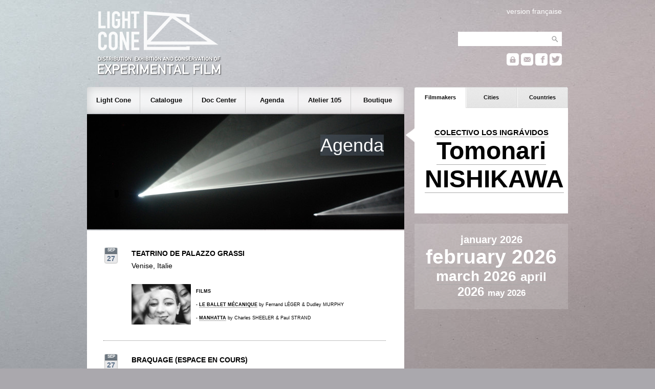

--- FILE ---
content_type: text/html; charset=UTF-8
request_url: https://lightcone.org/en/agenda?date=20230925
body_size: 7159
content:
<!DOCTYPE html>
<html>
    <head>
        <meta charset="utf-8">
        <title>Light Cone - Agenda</title>
        <link rel="stylesheet" type="text/css" href="https://lightcone.org/publicv2/skin/classic/css/main.css">
        <script type="text/javascript" src="https://lightcone.org/lib/jquery/jquery-3.3.1.min.js"></script>
        <script type="text/javascript" src="https://lightcone.org/publicv2/javascript/updateAnnexe.js"></script>
        <link rel="apple-touch-icon" sizes="180x180" href="../static/favicon/apple-touch-icon.png">
<link rel="icon" type="image/png" sizes="32x32" href="../static/favicon/favicon-32x32.png">
<link rel="icon" type="image/png" sizes="16x16" href="../static/favicon/favicon-16x16.png">
<link rel="manifest" href="../static/favicon/site.webmanifest">
<link rel="mask-icon" href="../static/favicon/safari-pinned-tab.svg" color="#5bbad5">
<meta name="msapplication-TileColor" content="#2b5797">
<meta name="theme-color" content="#ffffff">
    </head>
    <body>
        <script type="text/javascript">

  var _gaq = _gaq || [];
  _gaq.push(['_setAccount', 'UA-2198750-1']);
  _gaq.push(['_setDomainName', 'lightcone.org']);
  _gaq.push(['_trackPageview']);

  (function() {
    var ga = document.createElement('script'); ga.type = 'text/javascript'; ga.async = true;
    ga.src = ('https:' == document.location.protocol ? 'https://ssl' : 'http://www') + '.google-analytics.com/ga.js';
    var s = document.getElementsByTagName('script')[0]; s.parentNode.insertBefore(ga, s);
  })();

</script><div id="header">
    <div id="header_search">
        <div id="header_translation">
                            <a href="/fr/agenda?date=20230925">version française</a>        </div>
        <form style="padding-bottom: 12px;" name="recherche_catalogue" method="post" action="https://lightcone.org/en/catalogue">
            <input type="hidden" name="recherche_catalogue_type" value="saut">
            <input type="text" name="recherche_catalogue_critere_global" value="" maxlength="50"><input type="submit" class="header_searchButton" value="">
        </form>
                <a href="https://lightcone.org/connect" title="personnal account"><div id="header_login"></div></a>
        <a href="https://lightcone.org/en/mailing-list" title="newsletter"><div id="header_mailing"></div></a>
        <a href="https://www.facebook.com/LIGHT-CONE-240397380217" target="blank" title="facebook"><div id="header_facebook"></div></a>
        <a href="https://twitter.com/Light_Cone" target="blank" title="twitter"><div id="header_twitter"></div></a>
    </div>
    <a href="https://lightcone.org/en">
        <div id="header_logo_en"></div>
    </a>
</div>
        <div id="annexe">
                <ul id="annexeTab">
        <li id="annexeTab1" class="on" onClick="updateAnnexe('annexeTab1','https://lightcone.org/publicv2/voir/asynch_cloud_filmmaker.php');">
            Filmmakers        </li>
        <li id="annexeTab2" class="off" onClick="updateAnnexe('annexeTab2','https://lightcone.org/publicv2/voir/asynch_cloud_city.php');">
            Cities        </li>
        <li id="annexeTab3" class="off" onClick="updateAnnexe('annexeTab3','https://lightcone.org/publicv2/voir/asynch_cloud_country.php');">
            Countries        </li>
    </ul>
    <div id="annexeContent">
        <center>
    <b>        <span style="font-size: 11pt;"><a href="agenda?groupe_id=1474">COLECTIVO LOS INGRÁVIDOS</a></span>
                </b>        <span style="font-size: 36pt;"><a href="agenda?personne_id=1138">Tomonari NISHIKAWA</a></span>
                </center>
    </div>
    <div id="annexeCloud">
            <span style="font-size: 15pt; font-weight: bold;">
        <a href="agenda?date=20260127">
        january 2026        </a>
        </span>
                <span style="font-size: 29pt;">
        <a href="agenda?date=20260201">
        february 2026        </a>
        </span>
                <span style="font-size: 21pt; font-weight: bold;">
        <a href="agenda?date=20260301">
        march 2026        </a>
        </span>
                <span style="font-size: 18pt;">
        <a href="agenda?date=20260401">
        april 2026        </a>
        </span>
                <span style="font-size: 13pt; font-weight: bold;">
        <a href="agenda?date=20260501">
        may 2026        </a>
        </span>
        </div>        </div>
        <script>
    $(document).ready(function(){

        var height_lightcone = $("#subnav_lightcone").outerHeight();
        var height_catalogue = $("#subnav_catalogue").outerHeight();
        var height_documentation = $("#subnav_documentation").outerHeight();
        var height_agenda = $("#subnav_agenda").outerHeight();
        var height_residence = $("#subnav_residence").outerHeight();
        var height_boutique = $("#subnav_boutique").outerHeight();

        $("#nav_lightcone").click(function(){
            if($("#subnav").hasClass('empty')){
                $("#subnav").css('height', height_lightcone+'px');
                $("#subnav").html($('#subnav_lightcone').html());
                $('#subnav').css('opacity', 0);
                $("#subnav").slideDown('fast');
                $("#bandeau").slideUp('fast');
                $("#subnav").fadeTo(350, 1.00);
            }
            else if(!$("#subnav").hasClass('lightcone')){
                $("#subnav").fadeTo(300, 0.01, function () {
                    $("#subnav").animate({height:height_lightcone+'px'}, 80, function() {
                        $("#subnav").html($('#subnav_lightcone').html());
                        $("#subnav").fadeTo(350, 1.00);
                    });
                });
            }
            $("#subnav_close").removeClass();
            $("#subnav").removeClass();
            $("#subnav").addClass('lightcone');
        });

        $("#nav_catalogue").click(function(){
            if($("#subnav").hasClass('empty')){
                $("#subnav").css('height', height_catalogue+'px');
                $("#subnav").html($('#subnav_catalogue').html());
                $('#subnav').css('opacity', 0);
                $("#subnav").slideDown('fast');
                $("#bandeau").slideUp('fast');
                $("#subnav").fadeTo(350, 1.00);
            }
            else if(!$("#subnav").hasClass('catalogue')){
                $("#subnav").fadeTo(300, 0.01, function () {
                    $("#subnav").animate({height:height_catalogue+'px'}, 80, function() {
                        $("#subnav").html($('#subnav_catalogue').html());
                        $("#subnav").fadeTo(350, 1.00);
                    });
                });
            }
            $("#subnav_close").removeClass();
            $("#subnav").removeClass();
            $("#subnav").addClass('catalogue');
        });

        $("#nav_documentation").click(function(){
            if($("#subnav").hasClass('empty')){
                $("#subnav").css('height', height_documentation+'px');
                $("#subnav").html($('#subnav_documentation').html());
                $('#subnav').css('opacity', 0);
                $("#subnav").slideDown('fast');
                $("#bandeau").slideUp('fast');
                $("#subnav").fadeTo(350, 1.00);
            }
            else if(!$("#subnav").hasClass('documentation')){
                $("#subnav").fadeTo(300, 0.01, function () {
                    $("#subnav").animate({height:height_documentation+'px'}, 80, function() {
                        $("#subnav").html($('#subnav_documentation').html());
                        $("#subnav").fadeTo(350, 1.00);
                    });
                });
            }
            $("#subnav_close").removeClass();
            $("#subnav").removeClass();
            $("#subnav").addClass('documentation');
        });

        $("#nav_agenda").click(function(){
            if($("#subnav").hasClass('empty')){
                $("#subnav").css('height', height_agenda+'px');
                $("#subnav").html($('#subnav_agenda').html());
                $('#subnav').css('opacity', 0);
                $("#subnav").slideDown('fast');
                $("#bandeau").slideUp('fast');
                $("#subnav").fadeTo(350, 1.00);
            }
            else if(!$("#subnav").hasClass('agenda')){
                $("#subnav").fadeTo(250, 0.01, function () {
                    $("#subnav").animate({height:height_agenda+'px'}, 80, function() {
                        $("#subnav").html($('#subnav_agenda').html());
                        $("#subnav").fadeTo(350, 1.00);
                    });
                });
            }
            $("#subnav_close").removeClass();
            $("#subnav").removeClass();
            $("#subnav").addClass('agenda');
        });

        $("#nav_residence").click(function(){
            if($("#subnav").hasClass('empty')){
                $("#subnav").css('height', height_residence+'px');
                $("#subnav").html($('#subnav_residence').html());
                $('#subnav').css('opacity', 0);
                $("#subnav").slideDown('fast');
                $("#bandeau").slideUp('fast');
                $("#subnav").fadeTo(350, 1.00);
            }
            else if(!$("#subnav").hasClass('residence')){
                $("#subnav").fadeTo(250, 0.01, function () {
                    $("#subnav").animate({height:height_residence+'px'}, 80, function() {
                        $("#subnav").html($('#subnav_residence').html());
                        $("#subnav").fadeTo(350, 1.00);
                    });
                });
            }
            $("#subnav_close").removeClass();
            $("#subnav").removeClass();
            $("#subnav").addClass('residence');
        });

        $("#nav_boutique").click(function(){
            if($("#subnav").hasClass('empty')){
                $("#subnav").css('height', height_boutique+'px');
                $("#subnav").html($('#subnav_boutique').html());
                $('#subnav').css('opacity', 0);
                $("#subnav").slideDown('fast');
                $("#bandeau").slideUp('fast');
                $("#subnav").fadeTo(350, 1.00);
            }
            else if(!$("#subnav").hasClass('boutique')){
                $("#subnav").fadeTo(300, 0.01, function () {
                    $("#subnav").animate({height:height_boutique+'px'}, 80, function() {
                        $("#subnav").html($('#subnav_boutique').html());
                        $("#subnav").fadeTo(350, 1.00);
                    });
                });
            }
            $("#subnav_close").removeClass();
            $("#subnav").removeClass();
            $("#subnav").addClass('boutique');
        });

        $("#subnav_close").click(function(){
            $('#subnav_close').addClass('subnav_close_hidden');
            $("#subnav").fadeTo(200, 0.01, function () {
                $("#bandeau").slideDown('fast');
                $("#subnav").slideUp('fast');
                $("#subnav").removeClass();
                $("#subnav").addClass('empty');
                $('#subnav').css('opacity', 0);
            });
        });

    });
</script>
<div id="nav">
    <div id="mainnav">
        <ul>
            <li>
                <span id="nav_lightcone">
                    Light Cone
                </span>
            </li>
            <li>
                <span id="nav_catalogue">
                    Catalogue
                 </span>
            </li>
            <li>
                <span id="nav_documentation">
                    Doc Center                 </span>
            </li>
            <li>
                <span id="nav_agenda">
                    Agenda
                 </span>
            </li>
            <li>
                <span id="nav_residence">
                    Atelier 105
                 </span>
            </li>
            <li>
                <span id="nav_boutique">
                    Boutique
                </span>
            </li>
        </ul>
    </div>
    <div style="background-image: url('https://lightcone.org/publicv2/skin/classic/image/background-subnav.png');">
        <div id="subnav_close" class="subnav_close_hidden"></div>
        <div id="subnav" class="empty"></div>
    </div>
    <div id="subnav_lightcone" class="subnav_hidden">
        <h1>Light Cone</h1>
        <hr>
        tel +33 (0)1 46 59 01 53
        <ul>
            <li>
                <a href="https://lightcone.org/en/about-light-cone">
                    About Light Cone                </a>
            </li>
            <!--<li>
                            </li>-->
            <li>
                <a href="https://lightcone.org/en/general-information">
                    General information                </a>
            </li>
            <li>
                <a href="https://lightcone.org/en/partners">
                    Partners                </a>
            </li>
            <li>
                <a href="https://lightcone.org/en/links">
                    Links                </a>
            </li>
        </ul>
    </div>
    <div id="subnav_catalogue" class="subnav_hidden">
        <h1>Catalogue</h1>
        <hr>
        <ul>
                        <li>
                <a href="https://lightcone.org/en/filmmakers-in-distribution">
                    Filmmakers in distribution                </a>
            </li>
            <li>
                <a href="https://lightcone.org/en/new-acquisitions">
                    New acquisitions                </a>
            <li>
                <a href="https://lightcone.org/en/advanced-search">
                    Advanced search                </a>
            </li>
            <li>
                <a href="https://lightcone.org/en/publication">
                    Publication                </a>
            </li>
            <li>
                <a href="https://lightcone.org/en/new-online-videos">
                    New online videos                </a>
            </li>
            <!--
            <li>
                <a href="https://lightcone.org/en/how-to-depose-a-film">
                    How to depose a film?                </a>
            </li>
            -->
        </ul>
    </div>
    <div id="subnav_documentation" class="subnav_hidden">
        <h1>Documentation</h1>
        <hr><!--
        <div class="subnav_special">
            <img src="../image/documenter/bibliotheque.jpg" class="illustration">
            <h2>Centre de documentation</h2>
            <p>
                Consacré au cinéma expérimental et aux films d'artistes, le Centre de documentation
                Light Cone/Afea est ouvert aux étudiants, aux chercheurs, aux enseignants, aux
                artistes et aux responsables culturels qui mènent un travail de diffusion ou de
                recherche dans le champ de la création artistique.
                <a href="">lire plus</a>
            </p>
        </div>-->
        <ul>
            <li>
                <a href="https://lightcone.org/en/resource-center">
                    Resource center                </a>
            </li>
            <li>
                <a href="https://lightcone.org/en/conditions-of-access">
                    Conditions of access                </a>
            </li>
            <li>
                <a href="https://lightcone.org/en/online-center">
                    Online documentation                </a>
            </li>
        </ul>


         <!-- AGENDA -->



    </div>
    <div id="subnav_agenda" class="subnav_hidden">
        <h1>Agenda</h1>
        <hr>
                <ul>

                            <li>
                    <a href="https://lightcone.org/en/news-941-visions-archipeliques-films-experimentaux-suedois-1954-1991">
                        Scratch Projection: ARCHIPELAGIC VISIONS: SWEDISH EXPERIMENTAL FILM 1954-1991                    </a>
                </li>
                            <li>
                <a href="https://lightcone.org/en/agenda">
                    Screenings this month                </a>
            </li>
            <li>
                <b>&nbsp;Archives :</b>
                <a href="https://lightcone.org/en/scratch-archives-projection-2026">
                    Scratch Projection                </a>
                 |
                <a href="https://lightcone.org/en/scratch-archives-collection-2026">
                    Scratch Collection                </a>
                 |
                <a href="https://lightcone.org/en/scratch-archives-expanded-2026">
                    Scratch Expanded                </a>
                 |
                <a href="https://lightcone.org/en/scratch-archives-focus-2026">
                    Scratch Focus                </a>
                  |
                <a href="https://lightcone.org/en/scratch-archives-dialogues-2026">
                    Scratch Dialogues                  |
                <a href="https://lightcone.org/en/scratch-archives-40ans-2026">
                    40 years of Light Cone                   
                </a>                   
            </li>
            
<!-- Séances Spéciales / LE BAL / Evènements LC Editions -->
            
            <li>

                
                <b></b>
                <a href="https://lightcone.org/en/bal-archives-2023">
                    Light Cone / Le BAL                </a>
                 | 
                <a href="https://lightcone.org/en/scratch-archives-special-2026">
                    Special Screenings                 | 
                <a href="https://lightcone.org/en/scratch-archives-editions-2026">
                    LC Editions events                    
                </a>
            </li>
                </li>
            
            
            <li>
                <a href="https://lightcone.org/en/mailing-list">
                    Mailing list                </a>
            </li>
        </ul>
    </div>
    <div id="subnav_residence" class="subnav_hidden">
        <h1>Atelier 105</h1>
        <hr>
        Post-production residency for video        <ul>
            <li>
                <a href="https://lightcone.org/en/atelier105">
                    Program outline                </a>
            </li>
            <li>
                <a href="https://lightcone.org/en/residencies-means">
                    How to apply                </a>
            </li>
            <li>
                <a href="https://lightcone.org/en/residencies-news">
                    Filmmakers in residence                </a>
            </li>
            <li>
                <a href="https://lightcone.org/en/residencies-laureates">
                    Laureates                </a>
            </li>
            <li>
                <a href="https://lightcone.org/en/residencies-films">
                    Catalogue Atelier 105                </a>
            </li>
        </ul>
    </div>
    <div id="subnav_boutique" class="subnav_hidden">
        <h1>Boutique</h1>
        <hr>
        <ul>
            <li>
                <a href="https://lightcone.org/en/boutique">
                    Online shop                </a>
            </li>
            <li>
                <a href="https://lightcone.org/en/video-releases">
                    Video releases                </a>
            </li>
            <li>
                <a href="https://lightcone.org/en/book-releases">
                    Publications                </a>
            </li>
            <li>
                <a href="https://lightcone.org/en/editions">
                    Light Cone Editions                </a>
            </li>
        </ul>
    </div>
</div>
        <div id="bandeau" style="background: url('https://lightcone.org/publicv2/skin/classic/image/bandeau-agenda.jpg'); height: 165px;">
    <h1>Agenda</h1></div>
        <div id="main">
                        <table style="width: 100%;">
                		<tr>
                    <td style="width: 50px; text-align: center; vertical-align: top;">
                            <div class="calendrier_blog">
        <div class="calendrier_blog_haut">SEP</div>
        <div class="calendrier_blog_bas">27</div>
    </div>
                        </td>
                    <td style="padding-bottom: 24px;">
                    <b>TEATRINO DE PALAZZO GRASSI</b>
                                        <br>
                    Venise, Italie                    <br>
                    <br>
                                            <img src="https://lightcone.org/media/miniatures116x79/32143.jpg" style="float: left; padding: 0px 10px 5px 0px;">
                        <span style="font-size: 7pt;"><b>FILMS</b><br> - <b><a href="https://lightcone.org/en/film-364-le-ballet-mecanique">
                    LE BALLET MÉCANIQUE</b></a>
                     by Fernand LÉGER & Dudley MURPHY</a>
                    <br>
                    - <b><a href="https://lightcone.org/en/film-1392-manhatta">
                    MANHATTA</b></a>
                     by Charles SHEELER & Paul STRAND</a>
                    <br>
                    <span>


		</td>

		</tr>
		<tr style="margin-top: 20px;"><td colspan="2" style="border-top: 1px dotted grey; height: 20px;"><td></tr>		<tr>
                    <td style="width: 50px; text-align: center; vertical-align: top;">
                            <div class="calendrier_blog">
        <div class="calendrier_blog_haut">SEP</div>
        <div class="calendrier_blog_bas">27</div>
    </div>
                        </td>
                    <td style="padding-bottom: 24px;">
                    <b>BRAQUAGE (ESPACE EN COURS)</b>
                                        <br>
                    Paris, France                    <br>
                    <br>
                                            <img src="https://lightcone.org/media/miniatures116x79/4201.jpg" style="float: left; padding: 0px 10px 5px 0px;">
                        <span style="font-size: 7pt;"><b>FILMS</b><br> - <b><a href="https://lightcone.org/en/film-192-eye-myth-educational-print">
                    EYE MYTH- EDUCATIONAL PRINT</b></a>
                     by Stan BRAKHAGE</a>
                    <br>
                    - <b><a href="https://lightcone.org/en/film-1667-passage-through-a-ritual">
                    PASSAGE THROUGH A  RITUAL</b></a>
                     by Stan BRAKHAGE</a>
                    <br>
                    <span>


		</td>

		</tr>
		<tr style="margin-top: 20px;"><td colspan="2" style="border-top: 1px dotted grey; height: 20px;"><td></tr>		<tr>
                    <td style="width: 50px; text-align: center; vertical-align: top;">
                            <div class="calendrier_blog">
        <div class="calendrier_blog_haut">SEP</div>
        <div class="calendrier_blog_bas">28</div>
    </div>
                        </td>
                    <td style="padding-bottom: 24px;">
                    <b>LE TROISIÈME SOUFFLE / CINÉMA COSMOS</b>
                                        <br>
                    Strasbourg, France                    <br>
                    <br>
                                            <img src="https://lightcone.org/media/miniatures116x79/11308.jpg" style="float: left; padding: 0px 10px 5px 0px;">
                        <span style="font-size: 7pt;"><b>FILMS</b><br> - <b><a href="https://lightcone.org/en/film-113-spetsai">
                    SPETSAI</b></a>
                     by yann BEAUVAIS</a>
                    <br>
                    - <b><a href="https://lightcone.org/en/film-4591-degradation-1-x-ray-part-2">
                    DEGRADATION #1, X-RAY: PART 2.</b></a>
                     by James June SCHNEIDER</a>
                    <br>
                    - <b><a href="https://lightcone.org/en/film-9217-le-pays-devaste">
                    LE PAYS DÉVASTÉ</b></a>
                     by Emmanuel LEFRANT</a>
                    <br>
                    - <b><a href="https://lightcone.org/en/film-9412-sound-of-a-million-insects-light-of-a-thousand-stars">
                    SOUND OF A MILLION INSECTS, LIGHT OF A THOUSAND STARS</b></a>
                     by Tomonari NISHIKAWA</a>
                    <br>
                    - <b><a href="https://lightcone.org/en/film-9763-quiet-zone">
                    QUIET ZONE</b></a>
                     by David BRYANT & Karl LEMIEUX</a>
                    <br>
                    - <b><a href="https://lightcone.org/en/film-14514-immaterial-terrain">
                    IMMATERIAL TERRAIN</b></a>
                     by Emily RICHARDSON</a>
                    <br>
                    <span>


		</td>

		</tr>
		<tr style="margin-top: 20px;"><td colspan="2" style="border-top: 1px dotted grey; height: 20px;"><td></tr>		<tr>
                    <td style="width: 50px; text-align: center; vertical-align: top;">
                            <div class="calendrier_blog">
        <div class="calendrier_blog_haut">SEP</div>
        <div class="calendrier_blog_bas">28</div>
    </div>
                        </td>
                    <td style="padding-bottom: 24px;">
                    <b>LE LAVOIR AU PUBLIC</b>
                                        <br>
                    Lyon, France                    <br>
                    <br>
                                            <img src="https://lightcone.org/media/miniatures116x79/16057.jpg" style="float: left; padding: 0px 10px 5px 0px;">
                        <span style="font-size: 7pt;"><b>FILMS</b><br> - <b><a href="https://lightcone.org/en/film-10810-history-lessons">
                    HISTORY LESSONS</b></a>
                     by Barbara HAMMER</a>
                    <br>
                    - <b><a href="https://lightcone.org/en/film-10955-sisters">
                    SISTERS!</b></a>
                     by Barbara HAMMER</a>
                    <br>
                    <span>


		</td>

		</tr>
		<tr style="margin-top: 20px;"><td colspan="2" style="border-top: 1px dotted grey; height: 20px;"><td></tr>		<tr>
                    <td style="width: 50px; text-align: center; vertical-align: top;">
                            <div class="calendrier_blog">
        <div class="calendrier_blog_haut">SEP</div>
        <div class="calendrier_blog_bas">28</div>
    </div>
                        </td>
                    <td style="padding-bottom: 24px;">
                    <b>25 FPS FESTIVAL</b>
                                        <br>
                    Zagreb, Croatie                    <br>
                    <br>
                                            <img src="https://lightcone.org/media/miniatures116x79/34748.jpg" style="float: left; padding: 0px 10px 5px 0px;">
                        <span style="font-size: 7pt;"><b>FILMS</b><br> - <b><a href="https://lightcone.org/en/film-14341-still-raining-still-dreaming">
                    STILL RAINING STILL DREAMING</b></a>
                     by Phil SOLOMON</a>
                    <br>
                    <span>


		</td>

		</tr>
		<tr style="margin-top: 20px;"><td colspan="2" style="border-top: 1px dotted grey; height: 20px;"><td></tr>		<tr>

		<td style="width: 50px; text-align: center; vertical-align: top;">
		    <div class="calendrier_blog">
        <div class="calendrier_blog_haut">SEP</div>
        <div class="calendrier_blog_bas">28</div>
    </div>
    		</td>

		<td style="background-color: #efefef; padding: 12px;">
                    <b>
                        <a href="https://lightcone.org/en/news-836-l-image-irradiee-projection-conference-au-cosmos-strasbourg">« L'image IrradiÉe » : Projection-confÉrence Au Cosmos (strasbourg)</a>
		</b>
		<br>
		                    <img src="https://lightcone.org/media/miniatures116x79/36796.jpg" style="float: left; padding: 10px 10px 5px 0px;" border="0">
                    <br>As part of the "Nature en colère" research project at the University of Strasbourg, Elio Della Noce...                    <a href="https://lightcone.org/en/news-836-l-image-irradiee-projection-conference-au-cosmos-strasbourg"><b>read more</b></a>
		</td>
		</tr>
                <tr>
                    <td style="height: 12px;"></td>
                </tr>
		<tr style="margin-top: 20px;"><td colspan="2" style="border-top: 1px dotted grey; height: 20px;"><td></tr>		<tr>
                    <td style="width: 50px; text-align: center; vertical-align: top;">
                            <div class="calendrier_blog">
        <div class="calendrier_blog_haut">SEP</div>
        <div class="calendrier_blog_bas">29</div>
    </div>
                        </td>
                    <td style="padding-bottom: 24px;">
                    <b>ASSOCIATION COXA-PLANA</b>
                                        <br>
                    Saint-Étienne, France                    <br>
                    <br>
                                            <img src="https://lightcone.org/media/miniatures116x79/35176.jpg" style="float: left; padding: 0px 10px 5px 0px;">
                        <span style="font-size: 7pt;"><b>FILMS</b><br> - <b><a href="https://lightcone.org/en/film-884-tous-derriere-suzanne-jeune-dure-et-pure">
                    TOUS DERRIÈRE SUZANNE, JEUNE, DURE ET PURE!</b></a>
                     by Maurice LEMAÎTRE</a>
                    <br>
                    - <b><a href="https://lightcone.org/en/film-7050-chorus">
                    CHORUS</b></a>
                     by Paul CLIPSON</a>
                    <br>
                    - <b><a href="https://lightcone.org/en/film-7071-union">
                    UNION</b></a>
                     by Paul CLIPSON</a>
                    <br>
                    - <b><a href="https://lightcone.org/en/film-8033-ritournelle">
                    RITOURNELLE</b></a>
                     by Christopher BECKS & Peter MILLER</a>
                    <br>
                    - <b><a href="https://lightcone.org/en/film-8265-another-void">
                    ANOTHER VOID</b></a>
                     by Paul CLIPSON</a>
                    <br>
                    - <b><a href="https://lightcone.org/en/film-10074-injury-on-a-theme">
                    INJURY ON A THEME</b></a>
                     by Amy HALPERN</a>
                    <br>
                    - <b><a href="https://lightcone.org/en/film-10079-access-to-the-view">
                    ACCESS TO THE VIEW</b></a>
                     by Amy HALPERN</a>
                    <br>
                    - <b><a href="https://lightcone.org/en/film-14484-la-noirceur-souterraine-des-racines">
                    LA NOIRCEUR SOUTERRAINE DES RACINES</b></a>
                     by Charles-André CODERRE</a>
                    <br>
                    - <b><a href="https://lightcone.org/en/film-14542-pythoness">
                    PYTHONESS</b></a>
                     by Amy HALPERN</a>
                    <br>
                    - <b><a href="https://lightcone.org/en/film-14603-verge">
                    VERGE</b></a>
                     by Amy HALPERN</a>
                    <br>
                    - <b><a href="https://lightcone.org/en/film-14605-newt-leaders">
                    NEWT LEADERS</b></a>
                     by Amy HALPERN</a>
                    <br>
                    - <b><a href="https://lightcone.org/en/film-14608-newt-pauses">
                    NEWT PAUSES</b></a>
                     by Amy HALPERN</a>
                    <br>
                    <span>


		</td>

		</tr>
		<tr style="margin-top: 20px;"><td colspan="2" style="border-top: 1px dotted grey; height: 20px;"><td></tr>		<tr>
                    <td style="width: 50px; text-align: center; vertical-align: top;">
                            <div class="calendrier_blog">
        <div class="calendrier_blog_haut">SEP</div>
        <div class="calendrier_blog_bas">29</div>
    </div>
                        </td>
                    <td style="padding-bottom: 24px;">
                    <b>FILMWERKPLAATS</b>
                                        <br>
                    Rotterdam, Pays-Bas                    <br>
                    <br>
                                            <img src="https://lightcone.org/media/miniatures116x79/1539.jpg" style="float: left; padding: 0px 10px 5px 0px;">
                        <span style="font-size: 7pt;"><b>FILMS</b><br> - <b><a href="https://lightcone.org/en/film-529-abstract-film-en-couleurs">
                    ABSTRACT FILM EN COULEURS</b></a>
                     by Cécile FONTAINE</a>
                    <br>
                    - <b><a href="https://lightcone.org/en/film-3903-surfacing">
                    SURFACING</b></a>
                     by Barbara STERNBERG</a>
                    <br>
                    - <b><a href="https://lightcone.org/en/film-9412-sound-of-a-million-insects-light-of-a-thousand-stars">
                    SOUND OF A MILLION INSECTS, LIGHT OF A THOUSAND STARS</b></a>
                     by Tomonari NISHIKAWA</a>
                    <br>
                    - <b><a href="https://lightcone.org/en/film-11946-not-a-part">
                    NOT (A) PART</b></a>
                     by Vicky SMITH</a>
                    <br>
                    - <b><a href="https://lightcone.org/en/film-13381-el-nido-del-sol">
                    EL NIDO DEL SOL</b></a>
                     by COLECTIVO LOS INGRÁVIDOS</a>
                    <br>
                    - <b><a href="https://lightcone.org/en/film-14118-ii">
                    II.</b></a>
                     by Alexandre LAROSE</a>
                    <br>
                    - <b><a href="https://lightcone.org/en/film-14484-la-noirceur-souterraine-des-racines">
                    LA NOIRCEUR SOUTERRAINE DES RACINES</b></a>
                     by Charles-André CODERRE</a>
                    <br>
                    - <b><a href="https://lightcone.org/en/film-14502-tierra-en-trance">
                    TIERRA EN TRANCE</b></a>
                     by COLECTIVO LOS INGRÁVIDOS</a>
                    <br>
                    - <b><a href="https://lightcone.org/en/film-14555-oxygen">
                    OXYGEN</b></a>
                     by Karel DOING</a>
                    <br>
                    <span>


		</td>

		</tr>
		<tr style="margin-top: 20px;"><td colspan="2" style="border-top: 1px dotted grey; height: 20px;"><td></tr>		<tr>
                    <td style="width: 50px; text-align: center; vertical-align: top;">
                            <div class="calendrier_blog">
        <div class="calendrier_blog_haut">SEP</div>
        <div class="calendrier_blog_bas">29</div>
    </div>
                        </td>
                    <td style="padding-bottom: 24px;">
                    <b>25 FPS FESTIVAL</b>
                                        <br>
                    Zagreb, Croatie                    <br>
                    <br>
                                            <img src="https://lightcone.org/media/miniatures116x79/8281.jpg" style="float: left; padding: 0px 10px 5px 0px;">
                        <span style="font-size: 7pt;"><b>FILMS</b><br> - <b><a href="https://lightcone.org/en/film-3507-dream-story">
                    DREAM STORY</b></a>
                     by Saul LEVINE</a>
                    <br>
                    <span>


		</td>

		</tr>
		<tr style="margin-top: 20px;"><td colspan="2" style="border-top: 1px dotted grey; height: 20px;"><td></tr>		<tr>

		<td style="width: 50px; text-align: center; vertical-align: top;">
		    <div class="calendrier_blog">
        <div class="calendrier_blog_haut">SEP</div>
        <div class="calendrier_blog_bas">29</div>
    </div>
    		</td>

		<td style="background-color: #efefef; padding: 12px;">
                    <b>
                        <a href="https://lightcone.org/en/news-837-snaturamenti-a-rolling-paper-5">Snaturamenti At Rolling Paper #5</a>
		</b>
		<br>
		                    <img src="https://lightcone.org/media/miniatures116x79/36809.jpg" style="float: left; padding: 10px 10px 5px 0px;" border="0">
                    <br>AVARIE presents for the first time in a fair <i>Snaturamenti</i></a>, a workbook by Flatform conceiv...                    <a href="https://lightcone.org/en/news-837-snaturamenti-a-rolling-paper-5"><b>read more</b></a>
		</td>
		</tr>
                <tr>
                    <td style="height: 12px;"></td>
                </tr>
		<tr style="margin-top: 20px;"><td colspan="2" style="border-top: 1px dotted grey; height: 20px;"><td></tr>		<tr>
                    <td style="width: 50px; text-align: center; vertical-align: top;">
                            <div class="calendrier_blog">
        <div class="calendrier_blog_haut">SEP</div>
        <div class="calendrier_blog_bas">30</div>
    </div>
                        </td>
                    <td style="padding-bottom: 24px;">
                    <b>IMAGE FORUM</b>
                                        <br>
                    Tokyo, Japon                    <br>
                    <br>
                                            <img src="https://lightcone.org/media/miniatures116x79/25327.jpg" style="float: left; padding: 0px 10px 5px 0px;">
                        <span style="font-size: 7pt;"><b>FILMS</b><br> - <b><a href="https://lightcone.org/en/film-9567-sensitometrie-i">
                    SENSITOMÉTRIE I</b></a>
                     by Patrice KIRCHHOFER</a>
                    <br>
                    - <b><a href="https://lightcone.org/en/film-9569-sensitometrie-iii">
                    SENSITOMÉTRIE III</b></a>
                     by Patrice KIRCHHOFER</a>
                    <br>
                    - <b><a href="https://lightcone.org/en/film-9572-chromaticite-i">
                    CHROMATICITÉ I</b></a>
                     by Patrice KIRCHHOFER</a>
                    <br>
                    - <b><a href="https://lightcone.org/en/film-9573-densite-optique-i">
                    DENSITÉ OPTIQUE I</b></a>
                     by Patrice KIRCHHOFER</a>
                    <br>
                    - <b><a href="https://lightcone.org/en/film-9683-sensitometrie-vii">
                    SENSITOMÉTRIE VII</b></a>
                     by Patrice KIRCHHOFER</a>
                    <br>
                    - <b><a href="https://lightcone.org/en/film-9689-anorexie-iv">
                    ANOREXIE IV</b></a>
                     by Patrice KIRCHHOFER</a>
                    <br>
                    <span>


		</td>

		</tr>
		<tr style="margin-top: 20px;"><td colspan="2" style="border-top: 1px dotted grey; height: 20px;"><td></tr>		<tr>
                    <td style="width: 50px; text-align: center; vertical-align: top;">
                            <div class="calendrier_blog">
        <div class="calendrier_blog_haut">SEP</div>
        <div class="calendrier_blog_bas">30</div>
    </div>
                        </td>
                    <td style="padding-bottom: 24px;">
                    <b>L'AGE D'OR</b>
                                        <br>
                    Bruxelles, Belgique                    <br>
                    <br>
                                            <img src="https://lightcone.org/media/miniatures116x79/20227.jpg" style="float: left; padding: 0px 10px 5px 0px;">
                        <span style="font-size: 7pt;"><b>FILMS</b><br> - <b><a href="https://lightcone.org/en/film-1177-sodom">
                    SODOM</b></a>
                     by Luther PRICE</a>
                    <br>
                    <span>


		</td>

		</tr>
		<tr style="margin-top: 20px;"><td colspan="2" style="border-top: 1px dotted grey; height: 20px;"><td></tr>		<tr>
                    <td style="width: 50px; text-align: center; vertical-align: top;">
                            <div class="calendrier_blog">
        <div class="calendrier_blog_haut">SEP</div>
        <div class="calendrier_blog_bas">30</div>
    </div>
                        </td>
                    <td style="padding-bottom: 24px;">
                    <b>CINÉMATHÈQUE ROYALE DE BELGIQUE</b>
                                        <br>
                    Bruxelles, Belgique                    <br>
                    <br>
                                            <img src="https://lightcone.org/media/miniatures116x79/40930.jpg" style="float: left; padding: 0px 10px 5px 0px;">
                        <span style="font-size: 7pt;"><b>FILMS</b><br> - <b><a href="https://lightcone.org/en/film-1074-michael-brod-s-whoever-in-transit">
                    MICHAEL BROD'S WHOEVER — IN TRANSIT</b></a>
                     by William MORITZ</a>
                    <br>
                    - <b><a href="https://lightcone.org/en/film-8393-point-de-gaze">
                    POINT DE GAZE</b></a>
                     by Jodie MACK</a>
                    <br>
                    - <b><a href="https://lightcone.org/en/film-11522-arboretum-cycle">
                    ARBORETUM CYCLE</b></a>
                     by Nathaniel DORSKY</a>
                    <br>
                    - <b><a href="https://lightcone.org/en/film-12120-have-you-seen-mother-s-day">
                    HAVE YOU SEEN? (MOTHER'S DAY)</b></a>
                     by COLECTIVO LOS INGRÁVIDOS</a>
                    <br>
                    <span>


		</td>

		</tr>
		<tr style="margin-top: 20px;"><td colspan="2" style="border-top: 1px dotted grey; height: 20px;"><td></tr>		<tr>
                    <td style="width: 50px; text-align: center; vertical-align: top;">
                            <div class="calendrier_blog">
        <div class="calendrier_blog_haut">SEP</div>
        <div class="calendrier_blog_bas">30</div>
    </div>
                        </td>
                    <td style="padding-bottom: 24px;">
                    <b>MAISON DES ARTS DE GRAND QUEVILLY</b>
                                        <br>
                    Le Grand-Quevilly, France                    <br>
                    <br>
                                            <img src="https://lightcone.org/media/miniatures116x79/21886.jpg" style="float: left; padding: 0px 10px 5px 0px;">
                        <span style="font-size: 7pt;"><b>FILMS</b><br> - <b><a href="https://lightcone.org/en/film-433-nature-trail">
                    NATURE TRAIL</b></a>
                     by Karel DOING</a>
                    <br>
                    - <b><a href="https://lightcone.org/en/film-588-alliances">
                    ALLIANCES</b></a>
                     by Frédéric GRANDPRÉ</a>
                    <br>
                    - <b><a href="https://lightcone.org/en/film-10397-the-knot-of-meridian">
                    THE KNOT OF MERIDIAN</b></a>
                     by Rei HAYAMA</a>
                    <br>
                    - <b><a href="https://lightcone.org/en/film-11500-prima-materia">
                    PRIMA MATERIA</b></a>
                     by Charlotte PRYCE</a>
                    <br>
                    - <b><a href="https://lightcone.org/en/film-12172-atomic-garden">
                    ATOMIC GARDEN</b></a>
                     by Ana VAZ</a>
                    <br>
                    <span>


		</td>

		</tr>
		            </table>
        </div>
        <div id="footer">
    <div class="footer_sub">
        <ul>
            <li class="footer_header">Light Cone</li>
            <li>
                <a href="https://lightcone.org/en/about-light-cone">
                    about                </a>
            </li>
            <li>
                <a href="https://lightcone.org/en/general-information">
                    general information                </a>
            </li>
            <li>
                <a href="https://lightcone.org/en/boutique">
                    boutique
                </a>
            </li>
            <li>
                <a href="https://lightcone.org/en/legal-information">
                    legal information                </a>
            </li>
        </ul>
    </div>
    <div class="footer_sub">
        <ul>
            <li class="footer_header">Filmmaker</li>
            <li>
                <a href="https://lightcone.org/en/how-to-deposit-a-film">
                    submissions                </a>
            </li>
            <li>
                <a href="https://lightcone.org/en/general-conditions-of-distribution">
                    general conditions                </a>
            </li>
            <li>
                <a href="https://lightcone.org/connect">
                    login                </a>
            </li>
            <li>
                <a href="https://lightcone.org/en/news-636-services-artistiques-et-techniques">
                    services                </a>
            </li>
            <li>
                <a href="https://lightcone.org/en/call-to-filmmakers">
                    call to filmmakers                </a>
            </li>
        </ul>
    </div>
    <div class="footer_sub">
        <ul>
            <li class="footer_header">Programmer</li>
            <li>
                <a href="https://lightcone.org/en/how-to-rent-a-film">
                    renting films                </a>
            </li>
            <li>
                <a href="https://lightcone.org/en/how-to-project-a-film">
                    projecting a film                </a>
            </li>
            <li>
                <a href="https://lightcone.org/en/16mm-technical-services">
                    technical services                </a>
            </li>
        </ul>
    </div>
    <div class="footer_sub">
        <ul>
            <li class="footer_header">Public</li>
            <li>
                <a href="https://lightcone.org/en/agenda">
                    agenda
                </a>
            </li>
            <li>
                <a href="https://lightcone.org/en/mailing-list">
                    newsletter
                </a>
            </li>
            <li>
                <a href="https://www.facebook.com/LIGHT-CONE-240397380217" target="blank">
                    facebook
                </a>
            </li>
            <li>
                <a href="https://twitter.com/Light_Cone" target="blank">
                    twitter
                </a>
            </li>
        </ul>
    </div>
</div>
    </body>
</html>
